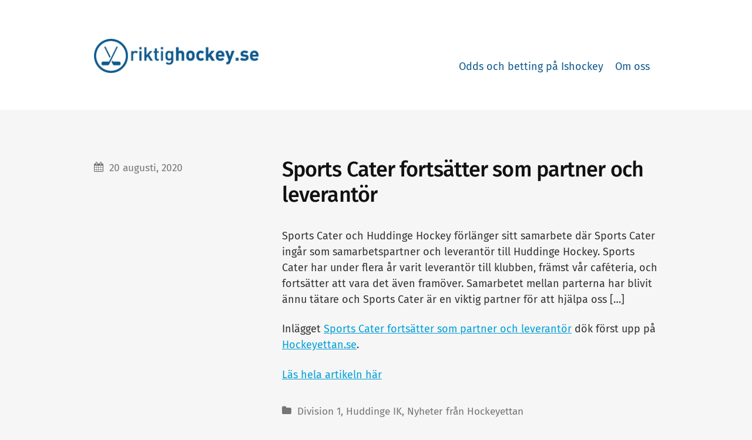

--- FILE ---
content_type: text/html; charset=UTF-8
request_url: https://riktighockey.se/2020/08/20/sports-cater-fortsatter-som-partner-och-leverantor-2/
body_size: 7329
content:
<!DOCTYPE html>

<html class="no-js" lang="sv-SE">

	<head>
		<!-- Google tag (gtag.js) -->
		<script async src="https://www.googletagmanager.com/gtag/js?id=G-FBMMEPQBFF"></script>
		<script>
			window.dataLayer = window.dataLayer || [];
			function gtag(){dataLayer.push(arguments);}
			gtag('js', new Date());

			gtag('config', 'G-FBMMEPQBFF');
		</script>
		<meta http-equiv="content-type" content="text/html" charset="UTF-8" />
		<meta name="viewport" content="width=device-width, initial-scale=1.0" />

		<link rel="profile" href="//gmpg.org/xfn/11">

		<meta name='robots' content='index, follow, max-image-preview:large, max-snippet:-1, max-video-preview:-1' />
<script>document.documentElement.className = document.documentElement.className.replace("no-js","js");</script>

	<!-- This site is optimized with the Yoast SEO plugin v20.1 - https://yoast.com/wordpress/plugins/seo/ -->
	<title>Sports Cater fortsätter som partner och leverantör - Riktighockey.se</title>
	<link rel="canonical" href="https://riktighockey.se/2020/08/20/sports-cater-fortsatter-som-partner-och-leverantor-2/" />
	<meta name="twitter:card" content="summary_large_image" />
	<meta name="twitter:title" content="Sports Cater fortsätter som partner och leverantör - Riktighockey.se" />
	<meta name="twitter:description" content="Sports Cater och Huddinge Hockey f&ouml;rl&auml;nger sitt samarbete d&auml;r Sports Cater ing&aring;r som samarbetspartner och leverant&ouml;r till Huddinge Hockey. Sports Cater har under flera &aring;r varit leverant&ouml;r till klubben, fr&auml;mst v&aring;r caf&eacute;teria, och..." />
	<meta name="twitter:label1" content="Written by" />
	<meta name="twitter:data1" content="admin" />
	<meta name="twitter:label2" content="Est. reading time" />
	<meta name="twitter:data2" content="1 minut" />
	<script type="application/ld+json" class="yoast-schema-graph">{"@context":"https://schema.org","@graph":[{"@type":"Article","@id":"https://riktighockey.se/2020/08/20/sports-cater-fortsatter-som-partner-och-leverantor-2/#article","isPartOf":{"@id":"https://riktighockey.se/2020/08/20/sports-cater-fortsatter-som-partner-och-leverantor-2/"},"author":{"name":"admin","@id":"https://riktighockey.se/#/schema/person/5168b64d709038fa803e101dbfb0887d"},"headline":"Sports Cater fortsätter som partner och leverantör","datePublished":"2020-08-20T07:49:37+00:00","dateModified":"2020-08-20T07:59:55+00:00","mainEntityOfPage":{"@id":"https://riktighockey.se/2020/08/20/sports-cater-fortsatter-som-partner-och-leverantor-2/"},"wordCount":126,"publisher":{"@id":"https://riktighockey.se/#organization"},"articleSection":["Division 1","Huddinge IK","Nyheter från Hockeyettan"],"inLanguage":"sv-SE"},{"@type":"WebPage","@id":"https://riktighockey.se/2020/08/20/sports-cater-fortsatter-som-partner-och-leverantor-2/","url":"https://riktighockey.se/2020/08/20/sports-cater-fortsatter-som-partner-och-leverantor-2/","name":"Sports Cater fortsätter som partner och leverantör - Riktighockey.se","isPartOf":{"@id":"https://riktighockey.se/#website"},"datePublished":"2020-08-20T07:49:37+00:00","dateModified":"2020-08-20T07:59:55+00:00","breadcrumb":{"@id":"https://riktighockey.se/2020/08/20/sports-cater-fortsatter-som-partner-och-leverantor-2/#breadcrumb"},"inLanguage":"sv-SE","potentialAction":[{"@type":"ReadAction","target":["https://riktighockey.se/2020/08/20/sports-cater-fortsatter-som-partner-och-leverantor-2/"]}]},{"@type":"BreadcrumbList","@id":"https://riktighockey.se/2020/08/20/sports-cater-fortsatter-som-partner-och-leverantor-2/#breadcrumb","itemListElement":[{"@type":"ListItem","position":1,"name":"Hem","item":"https://riktighockey.se/"},{"@type":"ListItem","position":2,"name":"Sports Cater fortsätter som partner och leverantör"}]},{"@type":"WebSite","@id":"https://riktighockey.se/#website","url":"https://riktighockey.se/","name":"Riktighockey","description":"För hockeyintresserade med de bästa Odds och bonusar 2023","publisher":{"@id":"https://riktighockey.se/#organization"},"potentialAction":[{"@type":"SearchAction","target":{"@type":"EntryPoint","urlTemplate":"https://riktighockey.se/?s={search_term_string}"},"query-input":"required name=search_term_string"}],"inLanguage":"sv-SE"},{"@type":"Organization","@id":"https://riktighockey.se/#organization","name":"Riktighockey","url":"https://riktighockey.se/","logo":{"@type":"ImageObject","inLanguage":"sv-SE","@id":"https://riktighockey.se/#/schema/logo/image/","url":"https://riktighockey.se/app/uploads/2023/02/cropped-logo-2-1.png","contentUrl":"https://riktighockey.se/app/uploads/2023/02/cropped-logo-2-1.png","width":291,"height":60,"caption":"Riktighockey"},"image":{"@id":"https://riktighockey.se/#/schema/logo/image/"},"sameAs":["https://www.facebook.com/sportseriktighockey"]},{"@type":"Person","@id":"https://riktighockey.se/#/schema/person/5168b64d709038fa803e101dbfb0887d","name":"admin","image":{"@type":"ImageObject","inLanguage":"sv-SE","@id":"https://riktighockey.se/#/schema/person/image/","url":"https://secure.gravatar.com/avatar/053a2c9126b44d2006ab0d85a99f811b?s=96&d=mm&r=g","contentUrl":"https://secure.gravatar.com/avatar/053a2c9126b44d2006ab0d85a99f811b?s=96&d=mm&r=g","caption":"admin"},"sameAs":["http://riktighockey-2.local"],"url":"https://riktighockey.se/author/admin/"}]}</script>
	<!-- / Yoast SEO plugin. -->


<link rel="alternate" type="application/rss+xml" title="Riktighockey.se &raquo; Webbflöde" href="https://riktighockey.se/feed/" />
<link rel="alternate" type="application/rss+xml" title="Riktighockey.se &raquo; kommentarsflöde" href="https://riktighockey.se/comments/feed/" />
<link rel="alternate" type="application/rss+xml" title="Riktighockey.se &raquo; Sports Cater fortsätter som partner och leverantör kommentarsflöde" href="https://riktighockey.se/2020/08/20/sports-cater-fortsatter-som-partner-och-leverantor-2/feed/" />
<script type="text/javascript">
window._wpemojiSettings = {"baseUrl":"https:\/\/s.w.org\/images\/core\/emoji\/14.0.0\/72x72\/","ext":".png","svgUrl":"https:\/\/s.w.org\/images\/core\/emoji\/14.0.0\/svg\/","svgExt":".svg","source":{"concatemoji":"https:\/\/riktighockey.se\/wp\/wp-includes\/js\/wp-emoji-release.min.js?ver=6.1.1"}};
/*! This file is auto-generated */
!function(e,a,t){var n,r,o,i=a.createElement("canvas"),p=i.getContext&&i.getContext("2d");function s(e,t){var a=String.fromCharCode,e=(p.clearRect(0,0,i.width,i.height),p.fillText(a.apply(this,e),0,0),i.toDataURL());return p.clearRect(0,0,i.width,i.height),p.fillText(a.apply(this,t),0,0),e===i.toDataURL()}function c(e){var t=a.createElement("script");t.src=e,t.defer=t.type="text/javascript",a.getElementsByTagName("head")[0].appendChild(t)}for(o=Array("flag","emoji"),t.supports={everything:!0,everythingExceptFlag:!0},r=0;r<o.length;r++)t.supports[o[r]]=function(e){if(p&&p.fillText)switch(p.textBaseline="top",p.font="600 32px Arial",e){case"flag":return s([127987,65039,8205,9895,65039],[127987,65039,8203,9895,65039])?!1:!s([55356,56826,55356,56819],[55356,56826,8203,55356,56819])&&!s([55356,57332,56128,56423,56128,56418,56128,56421,56128,56430,56128,56423,56128,56447],[55356,57332,8203,56128,56423,8203,56128,56418,8203,56128,56421,8203,56128,56430,8203,56128,56423,8203,56128,56447]);case"emoji":return!s([129777,127995,8205,129778,127999],[129777,127995,8203,129778,127999])}return!1}(o[r]),t.supports.everything=t.supports.everything&&t.supports[o[r]],"flag"!==o[r]&&(t.supports.everythingExceptFlag=t.supports.everythingExceptFlag&&t.supports[o[r]]);t.supports.everythingExceptFlag=t.supports.everythingExceptFlag&&!t.supports.flag,t.DOMReady=!1,t.readyCallback=function(){t.DOMReady=!0},t.supports.everything||(n=function(){t.readyCallback()},a.addEventListener?(a.addEventListener("DOMContentLoaded",n,!1),e.addEventListener("load",n,!1)):(e.attachEvent("onload",n),a.attachEvent("onreadystatechange",function(){"complete"===a.readyState&&t.readyCallback()})),(e=t.source||{}).concatemoji?c(e.concatemoji):e.wpemoji&&e.twemoji&&(c(e.twemoji),c(e.wpemoji)))}(window,document,window._wpemojiSettings);
</script>
<style type="text/css">
img.wp-smiley,
img.emoji {
	display: inline !important;
	border: none !important;
	box-shadow: none !important;
	height: 1em !important;
	width: 1em !important;
	margin: 0 0.07em !important;
	vertical-align: -0.1em !important;
	background: none !important;
	padding: 0 !important;
}
</style>
	<link rel='stylesheet' id='wp-block-library-css' href='https://riktighockey.se/wp/wp-includes/css/dist/block-library/style.min.css?ver=6.1.1' type='text/css' media='all' />
<link rel='stylesheet' id='classic-theme-styles-css' href='https://riktighockey.se/wp/wp-includes/css/classic-themes.min.css?ver=1' type='text/css' media='all' />
<style id='global-styles-inline-css' type='text/css'>
body{--wp--preset--color--black: #333;--wp--preset--color--cyan-bluish-gray: #abb8c3;--wp--preset--color--white: #fff;--wp--preset--color--pale-pink: #f78da7;--wp--preset--color--vivid-red: #cf2e2e;--wp--preset--color--luminous-vivid-orange: #ff6900;--wp--preset--color--luminous-vivid-amber: #fcb900;--wp--preset--color--light-green-cyan: #7bdcb5;--wp--preset--color--vivid-green-cyan: #00d084;--wp--preset--color--pale-cyan-blue: #8ed1fc;--wp--preset--color--vivid-cyan-blue: #0693e3;--wp--preset--color--vivid-purple: #9b51e0;--wp--preset--color--accent: #00A0D7;--wp--preset--color--dark-gray: #555;--wp--preset--color--medium-gray: #777;--wp--preset--color--light-gray: #999;--wp--preset--gradient--vivid-cyan-blue-to-vivid-purple: linear-gradient(135deg,rgba(6,147,227,1) 0%,rgb(155,81,224) 100%);--wp--preset--gradient--light-green-cyan-to-vivid-green-cyan: linear-gradient(135deg,rgb(122,220,180) 0%,rgb(0,208,130) 100%);--wp--preset--gradient--luminous-vivid-amber-to-luminous-vivid-orange: linear-gradient(135deg,rgba(252,185,0,1) 0%,rgba(255,105,0,1) 100%);--wp--preset--gradient--luminous-vivid-orange-to-vivid-red: linear-gradient(135deg,rgba(255,105,0,1) 0%,rgb(207,46,46) 100%);--wp--preset--gradient--very-light-gray-to-cyan-bluish-gray: linear-gradient(135deg,rgb(238,238,238) 0%,rgb(169,184,195) 100%);--wp--preset--gradient--cool-to-warm-spectrum: linear-gradient(135deg,rgb(74,234,220) 0%,rgb(151,120,209) 20%,rgb(207,42,186) 40%,rgb(238,44,130) 60%,rgb(251,105,98) 80%,rgb(254,248,76) 100%);--wp--preset--gradient--blush-light-purple: linear-gradient(135deg,rgb(255,206,236) 0%,rgb(152,150,240) 100%);--wp--preset--gradient--blush-bordeaux: linear-gradient(135deg,rgb(254,205,165) 0%,rgb(254,45,45) 50%,rgb(107,0,62) 100%);--wp--preset--gradient--luminous-dusk: linear-gradient(135deg,rgb(255,203,112) 0%,rgb(199,81,192) 50%,rgb(65,88,208) 100%);--wp--preset--gradient--pale-ocean: linear-gradient(135deg,rgb(255,245,203) 0%,rgb(182,227,212) 50%,rgb(51,167,181) 100%);--wp--preset--gradient--electric-grass: linear-gradient(135deg,rgb(202,248,128) 0%,rgb(113,206,126) 100%);--wp--preset--gradient--midnight: linear-gradient(135deg,rgb(2,3,129) 0%,rgb(40,116,252) 100%);--wp--preset--duotone--dark-grayscale: url('#wp-duotone-dark-grayscale');--wp--preset--duotone--grayscale: url('#wp-duotone-grayscale');--wp--preset--duotone--purple-yellow: url('#wp-duotone-purple-yellow');--wp--preset--duotone--blue-red: url('#wp-duotone-blue-red');--wp--preset--duotone--midnight: url('#wp-duotone-midnight');--wp--preset--duotone--magenta-yellow: url('#wp-duotone-magenta-yellow');--wp--preset--duotone--purple-green: url('#wp-duotone-purple-green');--wp--preset--duotone--blue-orange: url('#wp-duotone-blue-orange');--wp--preset--font-size--small: 16px;--wp--preset--font-size--medium: 20px;--wp--preset--font-size--large: 24px;--wp--preset--font-size--x-large: 42px;--wp--preset--font-size--normal: 18px;--wp--preset--font-size--larger: 27px;--wp--preset--spacing--20: 0.44rem;--wp--preset--spacing--30: 0.67rem;--wp--preset--spacing--40: 1rem;--wp--preset--spacing--50: 1.5rem;--wp--preset--spacing--60: 2.25rem;--wp--preset--spacing--70: 3.38rem;--wp--preset--spacing--80: 5.06rem;}:where(.is-layout-flex){gap: 0.5em;}body .is-layout-flow > .alignleft{float: left;margin-inline-start: 0;margin-inline-end: 2em;}body .is-layout-flow > .alignright{float: right;margin-inline-start: 2em;margin-inline-end: 0;}body .is-layout-flow > .aligncenter{margin-left: auto !important;margin-right: auto !important;}body .is-layout-constrained > .alignleft{float: left;margin-inline-start: 0;margin-inline-end: 2em;}body .is-layout-constrained > .alignright{float: right;margin-inline-start: 2em;margin-inline-end: 0;}body .is-layout-constrained > .aligncenter{margin-left: auto !important;margin-right: auto !important;}body .is-layout-constrained > :where(:not(.alignleft):not(.alignright):not(.alignfull)){max-width: var(--wp--style--global--content-size);margin-left: auto !important;margin-right: auto !important;}body .is-layout-constrained > .alignwide{max-width: var(--wp--style--global--wide-size);}body .is-layout-flex{display: flex;}body .is-layout-flex{flex-wrap: wrap;align-items: center;}body .is-layout-flex > *{margin: 0;}:where(.wp-block-columns.is-layout-flex){gap: 2em;}.has-black-color{color: var(--wp--preset--color--black) !important;}.has-cyan-bluish-gray-color{color: var(--wp--preset--color--cyan-bluish-gray) !important;}.has-white-color{color: var(--wp--preset--color--white) !important;}.has-pale-pink-color{color: var(--wp--preset--color--pale-pink) !important;}.has-vivid-red-color{color: var(--wp--preset--color--vivid-red) !important;}.has-luminous-vivid-orange-color{color: var(--wp--preset--color--luminous-vivid-orange) !important;}.has-luminous-vivid-amber-color{color: var(--wp--preset--color--luminous-vivid-amber) !important;}.has-light-green-cyan-color{color: var(--wp--preset--color--light-green-cyan) !important;}.has-vivid-green-cyan-color{color: var(--wp--preset--color--vivid-green-cyan) !important;}.has-pale-cyan-blue-color{color: var(--wp--preset--color--pale-cyan-blue) !important;}.has-vivid-cyan-blue-color{color: var(--wp--preset--color--vivid-cyan-blue) !important;}.has-vivid-purple-color{color: var(--wp--preset--color--vivid-purple) !important;}.has-black-background-color{background-color: var(--wp--preset--color--black) !important;}.has-cyan-bluish-gray-background-color{background-color: var(--wp--preset--color--cyan-bluish-gray) !important;}.has-white-background-color{background-color: var(--wp--preset--color--white) !important;}.has-pale-pink-background-color{background-color: var(--wp--preset--color--pale-pink) !important;}.has-vivid-red-background-color{background-color: var(--wp--preset--color--vivid-red) !important;}.has-luminous-vivid-orange-background-color{background-color: var(--wp--preset--color--luminous-vivid-orange) !important;}.has-luminous-vivid-amber-background-color{background-color: var(--wp--preset--color--luminous-vivid-amber) !important;}.has-light-green-cyan-background-color{background-color: var(--wp--preset--color--light-green-cyan) !important;}.has-vivid-green-cyan-background-color{background-color: var(--wp--preset--color--vivid-green-cyan) !important;}.has-pale-cyan-blue-background-color{background-color: var(--wp--preset--color--pale-cyan-blue) !important;}.has-vivid-cyan-blue-background-color{background-color: var(--wp--preset--color--vivid-cyan-blue) !important;}.has-vivid-purple-background-color{background-color: var(--wp--preset--color--vivid-purple) !important;}.has-black-border-color{border-color: var(--wp--preset--color--black) !important;}.has-cyan-bluish-gray-border-color{border-color: var(--wp--preset--color--cyan-bluish-gray) !important;}.has-white-border-color{border-color: var(--wp--preset--color--white) !important;}.has-pale-pink-border-color{border-color: var(--wp--preset--color--pale-pink) !important;}.has-vivid-red-border-color{border-color: var(--wp--preset--color--vivid-red) !important;}.has-luminous-vivid-orange-border-color{border-color: var(--wp--preset--color--luminous-vivid-orange) !important;}.has-luminous-vivid-amber-border-color{border-color: var(--wp--preset--color--luminous-vivid-amber) !important;}.has-light-green-cyan-border-color{border-color: var(--wp--preset--color--light-green-cyan) !important;}.has-vivid-green-cyan-border-color{border-color: var(--wp--preset--color--vivid-green-cyan) !important;}.has-pale-cyan-blue-border-color{border-color: var(--wp--preset--color--pale-cyan-blue) !important;}.has-vivid-cyan-blue-border-color{border-color: var(--wp--preset--color--vivid-cyan-blue) !important;}.has-vivid-purple-border-color{border-color: var(--wp--preset--color--vivid-purple) !important;}.has-vivid-cyan-blue-to-vivid-purple-gradient-background{background: var(--wp--preset--gradient--vivid-cyan-blue-to-vivid-purple) !important;}.has-light-green-cyan-to-vivid-green-cyan-gradient-background{background: var(--wp--preset--gradient--light-green-cyan-to-vivid-green-cyan) !important;}.has-luminous-vivid-amber-to-luminous-vivid-orange-gradient-background{background: var(--wp--preset--gradient--luminous-vivid-amber-to-luminous-vivid-orange) !important;}.has-luminous-vivid-orange-to-vivid-red-gradient-background{background: var(--wp--preset--gradient--luminous-vivid-orange-to-vivid-red) !important;}.has-very-light-gray-to-cyan-bluish-gray-gradient-background{background: var(--wp--preset--gradient--very-light-gray-to-cyan-bluish-gray) !important;}.has-cool-to-warm-spectrum-gradient-background{background: var(--wp--preset--gradient--cool-to-warm-spectrum) !important;}.has-blush-light-purple-gradient-background{background: var(--wp--preset--gradient--blush-light-purple) !important;}.has-blush-bordeaux-gradient-background{background: var(--wp--preset--gradient--blush-bordeaux) !important;}.has-luminous-dusk-gradient-background{background: var(--wp--preset--gradient--luminous-dusk) !important;}.has-pale-ocean-gradient-background{background: var(--wp--preset--gradient--pale-ocean) !important;}.has-electric-grass-gradient-background{background: var(--wp--preset--gradient--electric-grass) !important;}.has-midnight-gradient-background{background: var(--wp--preset--gradient--midnight) !important;}.has-small-font-size{font-size: var(--wp--preset--font-size--small) !important;}.has-medium-font-size{font-size: var(--wp--preset--font-size--medium) !important;}.has-large-font-size{font-size: var(--wp--preset--font-size--large) !important;}.has-x-large-font-size{font-size: var(--wp--preset--font-size--x-large) !important;}
.wp-block-navigation a:where(:not(.wp-element-button)){color: inherit;}
:where(.wp-block-columns.is-layout-flex){gap: 2em;}
.wp-block-pullquote{font-size: 1.5em;line-height: 1.6;}
</style>
<link rel='stylesheet' id='iwata_googleFonts-css' href='https://riktighockey.se/app/themes/iwata/assets/css/fonts.css?ver=6.1.1' type='text/css' media='all' />
<link rel='stylesheet' id='iwata_fontawesome-css' href='https://riktighockey.se/app/themes/iwata/assets/fonts/fa/css/font-awesome.css?ver=6.1.1' type='text/css' media='all' />
<link rel='stylesheet' id='iwata_style-css' href='https://riktighockey.se/app/themes/iwata/style.css?ver=2.1.1' type='text/css' media='all' />
<script type='text/javascript' src='https://riktighockey.se/wp/wp-includes/js/jquery/jquery.min.js?ver=3.6.1' id='jquery-core-js'></script>
<script type='text/javascript' src='https://riktighockey.se/wp/wp-includes/js/jquery/jquery-migrate.min.js?ver=3.3.2' id='jquery-migrate-js'></script>
<script type='text/javascript' src='https://riktighockey.se/app/themes/iwata/assets/js/doubletaptogo.js?ver=6.1.1' id='iwata_doubletap-js'></script>
<link rel="https://api.w.org/" href="https://riktighockey.se/wp-json/" /><link rel="alternate" type="application/json" href="https://riktighockey.se/wp-json/wp/v2/posts/9275" /><link rel="EditURI" type="application/rsd+xml" title="RSD" href="https://riktighockey.se/wp/xmlrpc.php?rsd" />
<link rel="wlwmanifest" type="application/wlwmanifest+xml" href="https://riktighockey.se/wp/wp-includes/wlwmanifest.xml" />
<meta name="generator" content="WordPress 6.1.1" />
<link rel='shortlink' href='https://riktighockey.se/?p=9275' />
<link rel="alternate" type="application/json+oembed" href="https://riktighockey.se/wp-json/oembed/1.0/embed?url=https%3A%2F%2Friktighockey.se%2F2020%2F08%2F20%2Fsports-cater-fortsatter-som-partner-och-leverantor-2%2F" />
<link rel="alternate" type="text/xml+oembed" href="https://riktighockey.se/wp-json/oembed/1.0/embed?url=https%3A%2F%2Friktighockey.se%2F2020%2F08%2F20%2Fsports-cater-fortsatter-som-partner-och-leverantor-2%2F&#038;format=xml" />
<meta name="generator" content="Feed to Post 3.12" />
<link rel="icon" href="https://riktighockey.se/app/uploads/2020/06/cropped-Untitled-3-2-32x32.png" sizes="32x32" />
<link rel="icon" href="https://riktighockey.se/app/uploads/2020/06/cropped-Untitled-3-2-192x192.png" sizes="192x192" />
<link rel="apple-touch-icon" href="https://riktighockey.se/app/uploads/2020/06/cropped-Untitled-3-2-180x180.png" />
<meta name="msapplication-TileImage" content="https://riktighockey.se/app/uploads/2020/06/cropped-Untitled-3-2-270x270.png" />
	
	</head>
	
	<body class="post-template-default single single-post postid-9275 single-format-standard">

		<svg xmlns="http://www.w3.org/2000/svg" viewBox="0 0 0 0" width="0" height="0" focusable="false" role="none" style="visibility: hidden; position: absolute; left: -9999px; overflow: hidden;" ><defs><filter id="wp-duotone-dark-grayscale"><feColorMatrix color-interpolation-filters="sRGB" type="matrix" values=" .299 .587 .114 0 0 .299 .587 .114 0 0 .299 .587 .114 0 0 .299 .587 .114 0 0 " /><feComponentTransfer color-interpolation-filters="sRGB" ><feFuncR type="table" tableValues="0 0.49803921568627" /><feFuncG type="table" tableValues="0 0.49803921568627" /><feFuncB type="table" tableValues="0 0.49803921568627" /><feFuncA type="table" tableValues="1 1" /></feComponentTransfer><feComposite in2="SourceGraphic" operator="in" /></filter></defs></svg><svg xmlns="http://www.w3.org/2000/svg" viewBox="0 0 0 0" width="0" height="0" focusable="false" role="none" style="visibility: hidden; position: absolute; left: -9999px; overflow: hidden;" ><defs><filter id="wp-duotone-grayscale"><feColorMatrix color-interpolation-filters="sRGB" type="matrix" values=" .299 .587 .114 0 0 .299 .587 .114 0 0 .299 .587 .114 0 0 .299 .587 .114 0 0 " /><feComponentTransfer color-interpolation-filters="sRGB" ><feFuncR type="table" tableValues="0 1" /><feFuncG type="table" tableValues="0 1" /><feFuncB type="table" tableValues="0 1" /><feFuncA type="table" tableValues="1 1" /></feComponentTransfer><feComposite in2="SourceGraphic" operator="in" /></filter></defs></svg><svg xmlns="http://www.w3.org/2000/svg" viewBox="0 0 0 0" width="0" height="0" focusable="false" role="none" style="visibility: hidden; position: absolute; left: -9999px; overflow: hidden;" ><defs><filter id="wp-duotone-purple-yellow"><feColorMatrix color-interpolation-filters="sRGB" type="matrix" values=" .299 .587 .114 0 0 .299 .587 .114 0 0 .299 .587 .114 0 0 .299 .587 .114 0 0 " /><feComponentTransfer color-interpolation-filters="sRGB" ><feFuncR type="table" tableValues="0.54901960784314 0.98823529411765" /><feFuncG type="table" tableValues="0 1" /><feFuncB type="table" tableValues="0.71764705882353 0.25490196078431" /><feFuncA type="table" tableValues="1 1" /></feComponentTransfer><feComposite in2="SourceGraphic" operator="in" /></filter></defs></svg><svg xmlns="http://www.w3.org/2000/svg" viewBox="0 0 0 0" width="0" height="0" focusable="false" role="none" style="visibility: hidden; position: absolute; left: -9999px; overflow: hidden;" ><defs><filter id="wp-duotone-blue-red"><feColorMatrix color-interpolation-filters="sRGB" type="matrix" values=" .299 .587 .114 0 0 .299 .587 .114 0 0 .299 .587 .114 0 0 .299 .587 .114 0 0 " /><feComponentTransfer color-interpolation-filters="sRGB" ><feFuncR type="table" tableValues="0 1" /><feFuncG type="table" tableValues="0 0.27843137254902" /><feFuncB type="table" tableValues="0.5921568627451 0.27843137254902" /><feFuncA type="table" tableValues="1 1" /></feComponentTransfer><feComposite in2="SourceGraphic" operator="in" /></filter></defs></svg><svg xmlns="http://www.w3.org/2000/svg" viewBox="0 0 0 0" width="0" height="0" focusable="false" role="none" style="visibility: hidden; position: absolute; left: -9999px; overflow: hidden;" ><defs><filter id="wp-duotone-midnight"><feColorMatrix color-interpolation-filters="sRGB" type="matrix" values=" .299 .587 .114 0 0 .299 .587 .114 0 0 .299 .587 .114 0 0 .299 .587 .114 0 0 " /><feComponentTransfer color-interpolation-filters="sRGB" ><feFuncR type="table" tableValues="0 0" /><feFuncG type="table" tableValues="0 0.64705882352941" /><feFuncB type="table" tableValues="0 1" /><feFuncA type="table" tableValues="1 1" /></feComponentTransfer><feComposite in2="SourceGraphic" operator="in" /></filter></defs></svg><svg xmlns="http://www.w3.org/2000/svg" viewBox="0 0 0 0" width="0" height="0" focusable="false" role="none" style="visibility: hidden; position: absolute; left: -9999px; overflow: hidden;" ><defs><filter id="wp-duotone-magenta-yellow"><feColorMatrix color-interpolation-filters="sRGB" type="matrix" values=" .299 .587 .114 0 0 .299 .587 .114 0 0 .299 .587 .114 0 0 .299 .587 .114 0 0 " /><feComponentTransfer color-interpolation-filters="sRGB" ><feFuncR type="table" tableValues="0.78039215686275 1" /><feFuncG type="table" tableValues="0 0.94901960784314" /><feFuncB type="table" tableValues="0.35294117647059 0.47058823529412" /><feFuncA type="table" tableValues="1 1" /></feComponentTransfer><feComposite in2="SourceGraphic" operator="in" /></filter></defs></svg><svg xmlns="http://www.w3.org/2000/svg" viewBox="0 0 0 0" width="0" height="0" focusable="false" role="none" style="visibility: hidden; position: absolute; left: -9999px; overflow: hidden;" ><defs><filter id="wp-duotone-purple-green"><feColorMatrix color-interpolation-filters="sRGB" type="matrix" values=" .299 .587 .114 0 0 .299 .587 .114 0 0 .299 .587 .114 0 0 .299 .587 .114 0 0 " /><feComponentTransfer color-interpolation-filters="sRGB" ><feFuncR type="table" tableValues="0.65098039215686 0.40392156862745" /><feFuncG type="table" tableValues="0 1" /><feFuncB type="table" tableValues="0.44705882352941 0.4" /><feFuncA type="table" tableValues="1 1" /></feComponentTransfer><feComposite in2="SourceGraphic" operator="in" /></filter></defs></svg><svg xmlns="http://www.w3.org/2000/svg" viewBox="0 0 0 0" width="0" height="0" focusable="false" role="none" style="visibility: hidden; position: absolute; left: -9999px; overflow: hidden;" ><defs><filter id="wp-duotone-blue-orange"><feColorMatrix color-interpolation-filters="sRGB" type="matrix" values=" .299 .587 .114 0 0 .299 .587 .114 0 0 .299 .587 .114 0 0 .299 .587 .114 0 0 " /><feComponentTransfer color-interpolation-filters="sRGB" ><feFuncR type="table" tableValues="0.098039215686275 1" /><feFuncG type="table" tableValues="0 0.66274509803922" /><feFuncB type="table" tableValues="0.84705882352941 0.41960784313725" /><feFuncA type="table" tableValues="1 1" /></feComponentTransfer><feComposite in2="SourceGraphic" operator="in" /></filter></defs></svg>
		<a class="skip-link button" href="#site-content">Skip to the content</a>
	
		<header class="header section">
			
			<div class="cover bg-accent"></div>
		
			<div class="section-inner group">
						
							
					<h2 class="blog-title"><a href="/" title="Riktighockey.se"><img src="https://riktighockey.se/app/themes/iwata/assets/images/logo.png" /></a>
					</h2>
					
								
				<button type="button" class="search-toggle">
					<span class="fa fw fa-search"></span>
					<span class="screen-reader-text">Click to view the search field</span>
				</button>
				
				<button type="button" class="nav-toggle hidden">
					<span class="screen-reader-text">Click to view the navigation</span>
					<div class="bars">
						<div class="bar"></div>
						<div class="bar"></div>
						<div class="bar"></div>
					</div>
				</button><!-- .nav-toggle -->
				
				<ul class="main-menu">
					
					<li id="menu-item-2478" class="menu-item menu-item-type-post_type menu-item-object-page menu-item-2478"><a href="https://riktighockey.se/odds-och-betting-pa-ishockey/">Odds och betting på Ishockey</a></li>
<li id="menu-item-2479" class="menu-item menu-item-type-post_type menu-item-object-page menu-item-has-children menu-item-2479"><a href="https://riktighockey.se/om-riktighockey-se/">Om oss</a>
<ul class="sub-menu">
	<li id="menu-item-2481" class="menu-item menu-item-type-post_type menu-item-object-page menu-item-2481"><a href="https://riktighockey.se/tipsa-oss/">Tipsa oss</a></li>
	<li id="menu-item-2480" class="menu-item menu-item-type-post_type menu-item-object-page menu-item-2480"><a href="https://riktighockey.se/kontakt/">Kontakt</a></li>
</ul>
</li>
					
				 </ul><!-- .main-menu -->
			
			</div><!-- .section-inner -->
							
		</header><!-- .header -->
		
		<form method="get" class="header-search section hidden" action="https://riktighockey.se/">
			<div class="section-inner">
				<input class="search-field" type="search" placeholder="Type and press enter" name="s" /> 
				<button type="submit" class="screen-reader-text">Search</button>
			</div><!-- .section-inner -->
		</form><!-- .header-search -->
		
		<ul class="mobile-menu hidden">			
			
			<li class="menu-item menu-item-type-post_type menu-item-object-page menu-item-2478"><a href="https://riktighockey.se/odds-och-betting-pa-ishockey/">Odds och betting på Ishockey</a></li>
<li class="menu-item menu-item-type-post_type menu-item-object-page menu-item-has-children menu-item-2479"><a href="https://riktighockey.se/om-riktighockey-se/">Om oss</a>
<ul class="sub-menu">
	<li class="menu-item menu-item-type-post_type menu-item-object-page menu-item-2481"><a href="https://riktighockey.se/tipsa-oss/">Tipsa oss</a></li>
	<li class="menu-item menu-item-type-post_type menu-item-object-page menu-item-2480"><a href="https://riktighockey.se/kontakt/">Kontakt</a></li>
</ul>
</li>
			
		</ul><!-- .mobile-menu -->
		
		<form method="get" class="mobile-search section hidden" action="https://riktighockey.se/">
			<input class="search-field" type="search" placeholder="Type and press enter" name="s" /> 
			<a class="search-button" onclick="document.getElementById( 'search-form' ).submit(); return false;"><span class="fa fw fa-search"></span></a>
		</form><!-- .mobile-search -->

		<main id="site-content">
<div class="section content">
	
	<div class="section-inner">
											        
					
				<div id="post-9275" class="single post-9275 post type-post status-publish format-standard hentry category-division-1 category-huddinge-ik category-nyheter-fran-hockeyettan">

										
					<div class="post-header">
						
						<h1 class="post-title">Sports Cater fortsätter som partner och leverantör</h1>
				
			<div class="post-meta">
					
								
									<p class="post-date"><a href="https://riktighockey.se/2020/08/20/sports-cater-fortsatter-som-partner-och-leverantor-2/"><span class="fa fw fa-calendar"></span>20 augusti, 2020</a></p>
								
								
								
			</div><!-- .post-meta -->
			
											
					</div><!-- .post-header -->
										<div class="ad center">
					<script type="text/javascript">
						atOptions = {
							'key' : '5f3f49d314c2fb17a481772c4c77223b',
							'format' : 'iframe',
							'height' : 250,
							'width' : 300,
							'params' : {}
						};
						document.write('<scr' + 'ipt type="text/javascript" src="http' + (location.protocol === 'https:' ? 's' : '') + '://www.effectivecreativeformat.com/5f3f49d314c2fb17a481772c4c77223b/invoke.js"></scr' + 'ipt>');
					</script>
					</div>
										<div class="post-content entry-content">
						<p>Sports Cater och Huddinge Hockey f&ouml;rl&auml;nger sitt samarbete d&auml;r Sports Cater ing&aring;r som samarbetspartner och leverant&ouml;r till Huddinge Hockey. Sports Cater har under flera &aring;r varit leverant&ouml;r till klubben, fr&auml;mst v&aring;r caf&eacute;teria, och forts&auml;tter att vara det &auml;ven fram&ouml;ver.&nbsp;Samarbetet mellan parterna har blivit &auml;nnu t&auml;tare och Sports Cater&nbsp;&auml;r en viktig partner f&ouml;r att hj&auml;lpa oss [&hellip;]</p>
<p>Inl&auml;gget <a rel="nofollow" href="https://www.hockeyettan.se/2020/08/20/sports-cater-fortsatter-som-partner-och-leverantor-2/">Sports Cater forts&auml;tter som partner och leverant&ouml;r</a> d&ouml;k f&ouml;rst upp p&aring; <a rel="nofollow" href="https://www.hockeyettan.se/">Hockeyettan.se</a>.</p><p><a target='_blank' rel="nofollow" href="https://www.hockeyettan.se/2020/08/20/sports-cater-fortsatter-som-partner-och-leverantor-2/">Läs hela artikeln här</a></p>													<div class="ad center" style="margin-top: 40px;">
							<script type="text/javascript">
								atOptions = {
									'key' : '5f3f49d314c2fb17a481772c4c77223b',
									'format' : 'iframe',
									'height' : 250,
									'width' : 300,
									'params' : {}
								};
								document.write('<scr' + 'ipt type="text/javascript" src="http' + (location.protocol === 'https:' ? 's' : '') + '://www.effectivecreativeformat.com/5f3f49d314c2fb17a481772c4c77223b/invoke.js"></scr' + 'ipt>');
							</script>
							</div>
											</div><!-- .post-content -->
					
										
						<div class="post-meta bottom">
										
														
								<p><span class="fa fw fa-folder"></span><a href="https://riktighockey.se/category/division-1/" rel="category tag">Division 1</a>, <a href="https://riktighockey.se/category/huddinge-ik/" rel="category tag">Huddinge IK</a>, <a href="https://riktighockey.se/category/nyheter-fran-hockeyettan/" rel="category tag">Nyheter från Hockeyettan</a></p>
							
														
														
						</div><!-- .post-meta.bottom -->
					
						<div class="post-navigation group">
						
															<a class="prev-post" href="https://riktighockey.se/2020/08/20/darfor-lamnade-stjarnkeepern-slutspelet/">
									<p>Previous Post</p>
									<h4>Därför lämnade stjärnkeepern slutspelet</h4>
								</a>
														
															<a class="next-post" href="https://riktighockey.se/2020/08/20/sports-cater-fortsatter-som-partner-och-leverantor/">
									<p>Next Post</p>
									<h4>Sports Cater fortsätter som partner och leverantör</h4>
								</a>
							
						</div><!-- .post-navigation -->

									
				</div><!-- .post -->
																				
						
	</div><!-- .section-inner -->
	
</div><!-- .content -->


	<div class="comments-section section">
		
		<div class="section-inner">
								
					
		</div><!-- .section-inner --> 

	</div><!-- .comments-section -->

		
</main><!-- #site-content -->

<footer class="section footer bg-accent">
	
	<div class="section-inner">
		
		<p class="copyright">&copy; 2026 <a href="https://riktighockey.se/">Riktighockey.se</a></p>
		
		<a href="#" class="to-the-top"><span class="fa fw fa-arrow-up"></span><span class="screen-reader-text">Go back to the top</span></a>
				
	</div><!-- .section-inner -->
	
</footer><!-- .footer.section -->
<script type='text/javascript' src='https://riktighockey.se/app/themes/iwata/assets/js/global.js?ver=2.1.1' id='iwata_global-js'></script>
<script type='text/javascript' src='https://riktighockey.se/wp/wp-includes/js/comment-reply.min.js?ver=6.1.1' id='comment-reply-js'></script>
</body>
</html>